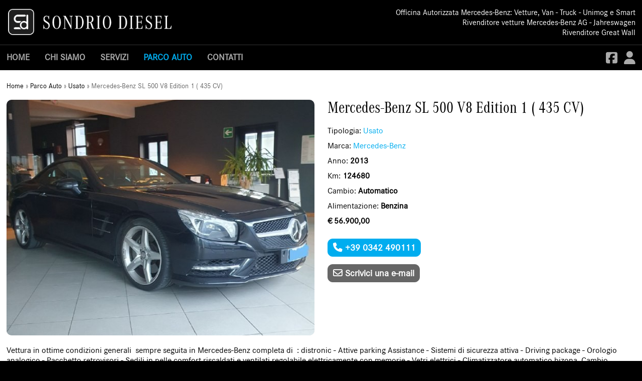

--- FILE ---
content_type: text/html; charset=utf-8
request_url: https://www.sondriodiesel.it/shop/usato-4/mercedes-benz-sl-500-v8-edition-1-435-cv-519.htm
body_size: 6762
content:
<!DOCTYPE html>
<html lang="it" xml:lang="it" xmlns="http://www.w3.org/1999/xhtml" xmlns:fb="http://ogp.me/ns/fb#" xmlns:og="http://ogp.me/ns#">
<head>
	<title>Mercedes-Benz SL 500 V8 Edition 1 ( 435 CV) - Usato - Parco Auto - Sondrio Diesel s.r.l.</title>
	<meta property="og:title" content="Mercedes-Benz SL 500 V8 Edition 1 ( 435 CV) - Usato" />
	
	<meta property="og:url" content="https://www.sondriodiesel.it/shop/usato-4/mercedes-benz-sl-500-v8-edition-1-435-cv-519.htm" />
	<meta property="og:type" content="article" />
	<meta property="og:site_name" content="Sondrio Diesel s.r.l." />
	<meta property="og:image" content="https://www.sondriodiesel.it/data/shp/images/medium/SL_500.jpg" />
	<meta property="fb:admins" content="1384729847" />
	<meta name="Author" content="Sondrio Diesel s.r.l." />
	<meta name="Copyright" content="Copyright DGworld 2005-2026" />
	<meta name="Generator" content="DGworld CMS" />
	<meta name="Robots" content="index,follow" />
	<meta name="Revisit-after" content="7 days" />
	<meta name="Classification" content="*" />
	<meta name="Resource-type" content="document" />
	<meta http-equiv="Content-Language" content="it" />
	<meta http-equiv="Content-Type" content="text/html; charset=utf-8" />
	<meta http-equiv="Content-Style-Type" content="text/css" />
	<link rel="canonical" href="https://www.sondriodiesel.it/shop/usato-4/mercedes-benz-sl-500-v8-edition-1-435-cv-519.htm"/>
	<meta name="viewport" content="width=device-width, initial-scale=1" />
	<link rel="shortcut icon" type="image/x-icon" href="/skin/sondriodiesel/custom/favicon.ico" />
	<link rel="alternate" type="application/rss+xml" title="RSS 2.0: Sondrio Diesel s.r.l." href="/feed/" />
	<link rel="alternate" type="application/atom+xml" title="ATOM 1.0: Sondrio Diesel s.r.l." href="/feed/?action=atom" />
	<link rel="stylesheet" type="text/css" href="/lib/jquery/jquery-ui.min.css?v=1.06.9" media="all" />
	<link rel="stylesheet" type="text/css" href="/lib/jquery/plugins/timepicker/jquery-ui.timepicker.min.css?v=1.06.9" media="all" />
	<link rel="stylesheet" type="text/css" href="/lib/jquery/plugins/spectrum/spectrum.min.css?v=1.06.9" media="all" />
	<link rel="stylesheet" type="text/css" href="/lib/fontawesome/css/all.min.css?v=1.06.9" media="all" />
	<link rel="stylesheet" type="text/css" href="/skin/common/dgworld.css?v=1.06.9" media="all" />
	<link rel="stylesheet" type="text/css" href="/skin/common/iframemanager.css?v=1.06.9" media="all" />
	<link rel="stylesheet" type="text/css" href="/skin/common/cookieconsent.css?v=1.06.9" media="all" />
	<link rel="stylesheet" type="text/css" href="/addons/fancybox/jquery.fancybox.min.css?v=1.06.9" media="all" />
	<link rel="stylesheet" type="text/css" href="/skin/sondriodiesel/skin.css?v=1.06.9" media="all" />
	<link rel="stylesheet" type="text/css" href="/skin/sondriodiesel/print.css?v=1.06.9" media="print" />
	<script type="text/javascript" src="/lib/jquery/jquery.min.js?v=1.06.9"></script>
	<script type="text/javascript" src="/lib/jquery/jquery-ui.min.js?v=1.06.9"></script>
	<script type="text/javascript" src="/lib/jquery/plugins/touch-punch/jquery.ui.touch-punch.min.js?v=1.06.9"></script>
	<script type="text/javascript" src="/lib/jquery/plugins/datepicker/i18n/datepicker-it.js?v=1.06.9"></script>
	<script type="text/javascript" src="/lib/jquery/plugins/timepicker/jquery-ui.timepicker.min.js?v=1.06.9"></script>
	<script type="text/javascript" src="/lib/jquery/plugins/timepicker/i18n/jquery-ui-timepicker-it.js?v=1.06.9"></script>
	<script type="text/javascript" src="/lib/jquery/plugins/spectrum/spectrum.min.js?v=1.06.9"></script>
	<script type="text/javascript" src="/lib/jquery/plugins/carousel/jquery.carousel.min.js?v=1.06.9"></script>
	<script type="text/javascript" src="/addons/fancybox/jquery.fancybox.min.js?v=1.06.9"></script>
	<script type="text/javascript" src="/addons/fancybox/jquery.fancybox-activate.js?v=1.06.9"></script>
	<script type="text/javascript" src="/skin/common/general.js?v=1.06.9"></script>
	<script type="text/plain" data-category="analytics" async src="https://www.googletagmanager.com/gtag/js?id=G-YG578LPW40"></script>
	<script type="text/plain" data-category="analytics">
		window.dataLayer = window.dataLayer || [];
		function gtag(){dataLayer.push(arguments);}
		gtag('js', new Date());
		gtag('config', 'G-YG578LPW40', { 'anonymize_ip': true });
	</script>
</head>
<body>
	<script defer type="text/javascript" src="/skin/common/iframemanager.js?v=1.06.9"></script>
	<script defer type="text/javascript" src="/skin/common/cookieconsent.js?v=1.06.9"></script>
	<script type="text/plain" data-category="analytics">
	window.fbAsyncInit = function() {
		FB.init({
			
			
			xfbml            : true,
			version          : 'v17.0'
		});
	};
	</script>
	<script async defer crossorigin="anonymous" src="https://connect.facebook.net/it_IT/sdk.js" type="text/plain" data-category="analytics"></script>
<div id="container" class="logged_out"><div id="mod_shop" class="module"><div id="tab_prodotti" class="module_table"><div id="act_zoom" class="action">
<div id="header_container" class="compensate-for-scrollbar">
<div id="header_content">
<div id="header">
	<a href="/" class="logo header_logo"><img src="/skin/sondriodiesel/custom/logo.png" alt="Sondrio Diesel s.r.l." /></a>
</div>
<div class="content_list">
<div class="header_text section_position_relative"><div id="testo-header" class="negative_from_section"></div><div class="section"><div class="section_header">
</div><div class="section_content">
<div class="header_text_div text_only">
	<div class="text_content">
	<div class="content">
		<div class="entry"><p>Officina Autorizzata Mercedes-Benz: Vetture, Van - Truck - Unimog e Smart<br />
Rivenditore vetture Mercedes-Benz AG - Jahreswagen <br />
Rivenditore Great Wall</p>
		</div>
	</div>
	</div>
</div>
</div></div></div>
</div>
</div></div>
<div id="menubar_container" class="compensate-for-scrollbar"><div id="menubar_content">
<div id="menubar" class="mobile_hidden"><ul><li><a href="/" title="Home">Home</a></li><li><a href="/pages/chi-siamo-1.htm" title="Chi siamo">Chi siamo</a></li><li><a href="/pages/servizi-2.htm" title="Servizi">Servizi</a></li><li id="selected"  class="selected"><a href="/shop/" title="Parco Auto">Parco Auto</a></li><li><a href="/contact/" title="Contatti">Contatti</a></li></ul></div>
<div id="buttons">
<div id="social">
<ul>
<span class="span_social_facebook"><a href="https://www.facebook.com/SondrioDieselMercedesBenz" title="Facebook" class="share-facebook imageLink social_facebook"></a></span>
</ul>
</div>
	<div id="button_login">
		<p><span></span></p>
	</div>
	<script type="text/javascript">$(function() { $(".tendina_login").hide(0); $("#button_login").click(function() { $(".tendina_login").slideToggle(0); }); });</script>
	<div class="tendina_login">
		<div id="user_login">
			<div class="user_miniform">
			
			
			<form method="post" action="/user/?action=lgn" class="usr-smallform" onsubmit="prevent_multiple_submission(this);">

				<input name="action" type="hidden" value="lgn_do" />
				<input name="referer" type="hidden" value="/shop/usato-4/mercedes-benz-sl-500-v8-edition-1-435-cv-519.htm" />
				<input name="usr_ut_autologin" type="hidden" value="1" />
				<div class="fm-req"><label for="cu_cli_email">e-mail:</label><input type="text" name="cu_cli_email" class="form-control text" id="cu_cli_email" value="" size="30" maxlength="255" required="required" placeholder="inserisci e-mail" /></div>
				<div class="fm-req"><label for="usr_ut_password">password:</label><input type="password" name="usr_ut_password" class="form-control text" id="usr_ut_password" value="" size="30" maxlength="255" required="required" placeholder="inserisci password" /></div>
				<div class="fm-submit"><input type="submit" name="submit" class="submit btn btn-default" value="login" /></div>
			</form>

			<p class="user_forget"><a href="/user/?action=forgot" title="hai dimenticato i dati?">hai dimenticato i dati?</a></p>
			
			</div>

		</div>
	</div>
	<div id="button_menu">
		<p><span></span></p>
	</div>
		<script type="text/javascript">$(function() { $("#button_menu").click(function() { $("#menubar").toggleClass('mobile_hidden'); }); });</script>
</div>
</div></div>
<div id="carousel_container">
<script type="text/javascript">Carousel.configuration.crossFade=true;Carousel.initialize();</script>
</div>
	<script type="text/javascript">
$(function() {
$('[data-toggle="tooltip"]').tooltip();
});
</script>
<div id="main">
<!-- google_ad_section_start -->
<a name="content"></a>
<div id="content">
<div id="pathbar">
<div class="breadcrumb" aria-label="Breadcrumb">
	<ol itemscope="" itemtype="https://schema.org/BreadcrumbList">
		<li itemprop="itemListElement" itemscope="" itemtype="https://schema.org/ListItem"><a itemprop="item" href="/" title="Homepage del sito"><span itemprop="name">Home</span></a><meta itemprop="position" content="1"></li>
		 &raquo; 
		<li itemprop="itemListElement" itemscope="" itemtype="https://schema.org/ListItem"><a itemprop="item" href="/shop/" title=""><span itemprop="name">Parco Auto</span></a><meta itemprop="position" content="2"></li>
		 &raquo; 
		<li itemprop="itemListElement" itemscope="" itemtype="https://schema.org/ListItem"><a itemprop="item" href="/shop/usato-4/" title=""><span itemprop="name">Usato</span></a><meta itemprop="position" content="3"></li>
		 &raquo; 
		<li><span class="current">Mercedes-Benz SL 500 V8 Edition 1 ( 435 CV)</span></li>
	</ol>
</div>
</div>
<div class="page">
<div class="shop_details lang_it type_info"><div class="textimage">
	<div class="shop_image"><a href="/data/shp/images/SL_500.jpg" class="imageLink fancybox-buttons" data-fancybox="img" data-caption="Mercedes-Benz SL 500 V8 Edition 1 ( 435 CV)" title="Mercedes-Benz SL 500 V8 Edition 1 ( 435 CV)" itemprop="url contentUrl"><img class="left" src="/data/shp/images/medium/SL_500.jpg" alt="Mercedes-Benz SL 500 V8 Edition 1 ( 435 CV)" title="Mercedes-Benz SL 500 V8 Edition 1 ( 435 CV)" /></a><span class="sticker"></span></div>
<h1>Mercedes-Benz SL 500 V8 Edition 1 ( 435 CV)</h1>
	<p class="shop_category"><span class="label">Tipologia: </span><span class="data"><a href="/shop/usato-4/">Usato</a></span></p>
	<p class="shop_brand"><span class="label">Marca: </span><span class="data"><a href="/shop/pro/mercedes-benz-1/">Mercedes-Benz</a></span></p>
	<p class="shop_personalizzato_01"><span class="label">Anno: </span><span class="data shop_personalizzato_01_2013">2013</span></p>
	<p class="shop_personalizzato_02"><span class="label">Km: </span><span class="data shop_personalizzato_02_124680">124680</span></p>
	<p class="shop_personalizzato_04"><span class="label">Cambio: </span><span class="data shop_personalizzato_04_automatico">Automatico</span></p>
	<p class="shop_personalizzato_05"><span class="label">Alimentazione: </span><span class="data shop_personalizzato_05_benzina">Benzina</span></p>
	<div class="shop_price">
<p id="shp_prd_prezzi_519" class="shop_price_p1">
<b>&euro; 56.900,00</b> 
</p>
<div id="shp_prd_acquista_519">
<p class="shop_p2_button"><a href="tel:+390342490111" title="Richiesta Informazioni: Mercedes-Benz SL 500 V8 Edition 1 ( 435 CV)" class="btn btn-primary phone"><i class="fa-solid fa-phone"></i> +39 0342 490111</a></p><p class="shop_p2_button"><a href="/contact/?id_utente=0&amp;subject=Richiesta+Informazioni%3A+Mercedes-Benz+SL+500+V8+Edition+1+%28+435+CV%29" title="Richiesta Informazioni: Mercedes-Benz SL 500 V8 Edition 1 ( 435 CV)" class="btn btn-primary info"><i class="fa-regular fa-envelope"></i> Scrivici una e-mail</a></p></div>
	</div>	<div class="shop_text"><p>Vettura in ottime condizioni generali&nbsp; sempre seguita in Mercedes-Benz completa di&nbsp; : distronic - Attive parking Assistance - Sistemi di sicurezza attiva - Driving package - Orologio analogico - Pacchetto retrovisori - Sedili in pelle comfort riscaldati e ventilati regolabile elettricamente con memorie - Vetri elettrici - Climatizzatore automatico bizona&nbsp; Cambio automatico 7G con paddles al volante e multifunzione - Cintura comfort - Comand Aps - Intelligent headlight system - Inserti in frassino nero - Cerchi AMG da 19&#039; - Handsfree access - Pacchetto luci - Antifurto - Keyless go&nbsp; Serbatoio maggiorato - Euro 5 - Pacchetto sportivo AMG - Eco start&amp;stop </p>
<p>Unico proprietario</p>
</div>
</div>
<div class="shop_photos">
				<h2>Immagini</h2><p class="shop_thumbs_p">
	<a href="/data/shp/photos/SL5001.jpg" class="imageLink fancybox-buttons" data-fancybox="img" data-caption="SL500" title="SL500" itemprop="url contentUrl"><img class="left shop_thumbs" src="/data/shp/photos/mini/SL5001.jpg" alt="SL500" title="SL500" /></a>
	<a href="/data/shp/photos/SL5002.jpg" class="imageLink fancybox-buttons" data-fancybox="img" data-caption="SL500" title="SL500" itemprop="url contentUrl"><img class="left shop_thumbs" src="/data/shp/photos/mini/SL5002.jpg" alt="SL500" title="SL500" /></a>
	<a href="/data/shp/photos/SL5003.jpg" class="imageLink fancybox-buttons" data-fancybox="img" data-caption="SL500" title="SL500" itemprop="url contentUrl"><img class="left shop_thumbs" src="/data/shp/photos/mini/SL5003.jpg" alt="SL500" title="SL500" /></a>
	<a href="/data/shp/photos/SL5004.jpg" class="imageLink fancybox-buttons" data-fancybox="img" data-caption="SL500" title="SL500" itemprop="url contentUrl"><img class="left shop_thumbs" src="/data/shp/photos/mini/SL5004.jpg" alt="SL500" title="SL500" /></a>
	<a href="/data/shp/photos/SL5005.jpg" class="imageLink fancybox-buttons" data-fancybox="img" data-caption="SL500" title="SL500" itemprop="url contentUrl"><img class="left shop_thumbs" src="/data/shp/photos/mini/SL5005.jpg" alt="SL500" title="SL500" /></a>
	<a href="/data/shp/photos/SL5006.jpg" class="imageLink fancybox-buttons" data-fancybox="img" data-caption="SL500" title="SL500" itemprop="url contentUrl"><img class="left shop_thumbs" src="/data/shp/photos/mini/SL5006.jpg" alt="SL500" title="SL500" /></a>
	<a href="/data/shp/photos/SL5007.jpg" class="imageLink fancybox-buttons" data-fancybox="img" data-caption="SL500" title="SL500" itemprop="url contentUrl"><img class="left shop_thumbs" src="/data/shp/photos/mini/SL5007.jpg" alt="SL500" title="SL500" /></a>
	<a href="/data/shp/photos/SL_5000.jpg" class="imageLink fancybox-buttons" data-fancybox="img" data-caption="SL 500" title="SL 500" itemprop="url contentUrl"><img class="left shop_thumbs" src="/data/shp/photos/mini/SL_5000.jpg" alt="SL 500" title="SL 500" /></a>
</p></div>
<div class="sb_share"><a class="anchor" id="sb_share"></a><h2>Condividi</h2><div class="sb_share_body a sbs-40px sbs-circle sbs-opacity"><span class="sbs-facebook"><a href="https://www.facebook.com/share.php?u=https%3A%2F%2Fwww.sondriodiesel.it%2Fshop%2Fusato-4%2Fmercedes-benz-sl-500-v8-edition-1-435-cv-519.htm&amp;t=Mercedes-Benz SL 500 V8 Edition 1 ( 435 CV)" target="_blank" title="Facebook"><i class="fa fa-brands fa-facebook-f"></i></a></span><span class="sbs-x"><a href="https://x.com/intent/post?text=Mercedes-Benz SL 500 V8 Edition 1 ( 435 CV)&amp;url=https%3A%2F%2Fwww.sondriodiesel.it%2Fshop%2Fusato-4%2Fmercedes-benz-sl-500-v8-edition-1-435-cv-519.htm" target="_blank" title="X"><i class="fa fa-brands fa-x-twitter"></i></a></span><span class="sbs-whatsapp"><a href="whatsapp://send?text=https%3A%2F%2Fwww.sondriodiesel.it%2Fshop%2Fusato-4%2Fmercedes-benz-sl-500-v8-edition-1-435-cv-519.htm" target="_blank" title="WhatsApp"><i class="fa fa-brands fa-whatsapp"></i></a></span><span class="sbs-fbmessenger"><a href="fb-messenger://share?link=https%3A%2F%2Fwww.sondriodiesel.it%2Fshop%2Fusato-4%2Fmercedes-benz-sl-500-v8-edition-1-435-cv-519.htm" target="_blank" title="Facebook messenger"><i class="fa fa-comment"></i></a></span><span class="sbs-telegram"><a href="https://telegram.me/share/url?url=https%3A%2F%2Fwww.sondriodiesel.it%2Fshop%2Fusato-4%2Fmercedes-benz-sl-500-v8-edition-1-435-cv-519.htm&amp;text=Mercedes-Benz SL 500 V8 Edition 1 ( 435 CV)" target="_blank" title="Telegram"><i class="fa fa-brands fa-telegram"></i></a></span></div>
</div>
</div>
<div class="shop_details2"><div class="textimage"><h3>Potrebbero interessarti anche:</h3>
<ul class="shop_collegati_list">
	<li class="shop_collegati_list_in">
	<div class="shop_collegati_left">		<p class="shop_collegati_thumb"><a href="/shop/usato-4/alfa-romeo-stelvio-2-2-td-210-cv-competizione-597.htm" class="" title="Alfa Romeo Stelvio  2.2 Td (210 CV) Competizione"><img src="/data/shp/images/mini/Stelvio1.jpg" alt="Alfa Romeo Stelvio  2.2 Td (210 CV) Competizione" /></a></p>
		<p class="shop_collegati_titolo"><a href="/shop/usato-4/alfa-romeo-stelvio-2-2-td-210-cv-competizione-597.htm" class="" title="Alfa Romeo Stelvio  2.2 Td (210 CV) Competizione">Alfa Romeo Stelvio  2.2 Td (210 CV) Competizione</a></p>
			<div class="data">
				<p>
					<span class="shop_collegati_categoria shop_collegati_categoria_4"><a href="/shop/usato-4/" title="Parco Auto: Usato">Usato</a></span>
					
					
					
					
				</p>
			</div>
	<div class="shop_collegati_testo">	<p class="shop_collegati_personalizzato_01"><span class="label">Anno: </span><span class="data shop_collegati_personalizzato_01_2023">2023</span></p>
	<p class="shop_collegati_personalizzato_02"><span class="label">Km: </span><span class="data shop_collegati_personalizzato_02_108015">108015</span></p>
	<p class="shop_collegati_personalizzato_04"><span class="label">Cambio: </span><span class="data shop_collegati_personalizzato_04_automatico">Automatico</span></p>
	<p class="shop_collegati_personalizzato_05"><span class="label">Alimentazione: </span><span class="data shop_collegati_personalizzato_05_diesel">Diesel</span></p>
	</div>	</div>	<div class="shop_collegati_right shop_collegati_price"><p id="shp_prd_prezzi_597" class="shop_collegati_prezzo">
<b>&euro; 31.140,00</b> + IVA
</p>
</div>	</li>	<li class="shop_collegati_list_in">
	<div class="shop_collegati_left">		<p class="shop_collegati_thumb"><a href="/shop/usato-4/mercedes-benz-s350-v6-avantgarde-272-cv-596.htm" class="" title="Mercedes-Benz S350 V6 Avantgarde (272 CV)"><img src="/data/shp/images/mini/S3500.jpg" alt="Mercedes-Benz S350 V6 Avantgarde (272 CV)" /></a></p>
		<p class="shop_collegati_titolo"><a href="/shop/usato-4/mercedes-benz-s350-v6-avantgarde-272-cv-596.htm" class="" title="Mercedes-Benz S350 V6 Avantgarde (272 CV)">Mercedes-Benz S350 V6 Avantgarde (272 CV)</a></p>
			<div class="data">
				<p>
					<span class="shop_collegati_categoria shop_collegati_categoria_4"><a href="/shop/usato-4/" title="Parco Auto: Usato">Usato</a></span>
					
					
					
					
				</p>
			</div>
	<div class="shop_collegati_testo">	<p class="shop_collegati_personalizzato_01"><span class="label">Anno: </span><span class="data shop_collegati_personalizzato_01_2005">2005</span></p>
	<p class="shop_collegati_personalizzato_02"><span class="label">Km: </span><span class="data shop_collegati_personalizzato_02_221150">221150</span></p>
	<p class="shop_collegati_personalizzato_04"><span class="label">Cambio: </span><span class="data shop_collegati_personalizzato_04_automatico">Automatico</span></p>
	<p class="shop_collegati_personalizzato_05"><span class="label">Alimentazione: </span><span class="data shop_collegati_personalizzato_05_diesel">Diesel</span></p>
	</div>	</div>	<div class="shop_collegati_right shop_collegati_price"><p id="shp_prd_prezzi_596" class="shop_collegati_prezzo">
<b>&euro; 14.990,00</b> 
</p>
</div>	</li>	<li class="shop_collegati_list_in">
	<div class="shop_collegati_left">		<p class="shop_collegati_thumb"><a href="/shop/usato-4/mercedes-benz-glc-200-d-4-matic-business-163-cv-595.htm" class="" title="Mercedes-Benz GLC 200 d 4 Matic Business ( 163 CV )"><img src="/data/shp/images/mini/8c9da16c-936a-4fbe-942b-f0044689b2cc.jpg" alt="Mercedes-Benz GLC 200 d 4 Matic Business ( 163 CV )" /></a></p>
		<p class="shop_collegati_titolo"><a href="/shop/usato-4/mercedes-benz-glc-200-d-4-matic-business-163-cv-595.htm" class="" title="Mercedes-Benz GLC 200 d 4 Matic Business ( 163 CV )">Mercedes-Benz GLC 200 d 4 Matic Business ( 163 CV )</a></p>
			<div class="data">
				<p>
					<span class="shop_collegati_categoria shop_collegati_categoria_4"><a href="/shop/usato-4/" title="Parco Auto: Usato">Usato</a></span>
					
					
					
					
				</p>
			</div>
	<div class="shop_collegati_testo">	<p class="shop_collegati_personalizzato_01"><span class="label">Anno: </span><span class="data shop_collegati_personalizzato_01_2019">2019</span></p>
	<p class="shop_collegati_personalizzato_02"><span class="label">Km: </span><span class="data shop_collegati_personalizzato_02_168500">168500</span></p>
	<p class="shop_collegati_personalizzato_04"><span class="label">Cambio: </span><span class="data shop_collegati_personalizzato_04_automatico">Automatico</span></p>
	<p class="shop_collegati_personalizzato_05"><span class="label">Alimentazione: </span><span class="data shop_collegati_personalizzato_05_diesel">Diesel</span></p>
	</div>	</div>	<div class="shop_collegati_right shop_collegati_price"><p id="shp_prd_prezzi_595" class="shop_collegati_prezzo">
<b>&euro; 24.900,00</b> 
</p>
</div>	</li>	<li class="shop_collegati_list_in">
	<div class="shop_collegati_left">		<p class="shop_collegati_thumb"><a href="/shop/usato-4/mercedes-benz-214-cdi-df-39-35-143-cv-592.htm" class="" title="Mercedes-Benz 214 cdi DF 39/35  (143 CV)"><img src="/data/shp/images/mini/Sprinter_7.jpeg" alt="Mercedes-Benz 214 cdi DF 39/35  (143 CV)" /></a></p>
		<p class="shop_collegati_titolo"><a href="/shop/usato-4/mercedes-benz-214-cdi-df-39-35-143-cv-592.htm" class="" title="Mercedes-Benz 214 cdi DF 39/35  (143 CV)">Mercedes-Benz 214 cdi DF 39/35  (143 CV)</a></p>
			<div class="data">
				<p>
					<span class="shop_collegati_categoria shop_collegati_categoria_4"><a href="/shop/usato-4/" title="Parco Auto: Usato">Usato</a></span>
					
					
					
					
				</p>
			</div>
	<div class="shop_collegati_testo">	<p class="shop_collegati_personalizzato_01"><span class="label">Anno: </span><span class="data shop_collegati_personalizzato_01_2019">2019</span></p>
	<p class="shop_collegati_personalizzato_02"><span class="label">Km: </span><span class="data shop_collegati_personalizzato_02_15700">15700</span></p>
	<p class="shop_collegati_personalizzato_04"><span class="label">Cambio: </span><span class="data shop_collegati_personalizzato_04_automatico">Automatico</span></p>
	<p class="shop_collegati_personalizzato_05"><span class="label">Alimentazione: </span><span class="data shop_collegati_personalizzato_05_diesel">Diesel</span></p>
	</div>	</div>	<div class="shop_collegati_right shop_collegati_price"><p id="shp_prd_prezzi_592" class="shop_collegati_prezzo">
<b>&euro; 20.990,00</b> + IVA
</p>
</div>	</li></ul></div>
</div>
</div></div>
<!-- google_ad_section_end -->
</div>
<div id="footer_container"><div id="footer">
	<div class="div1">
<div class="triple section_position_relative"><div id="pie-di-pagina" class="negative_from_section"></div><div class="section"><div class="section_header">
</div><div class="section_content">
<div class="triple_div title_text">
	<div class="text_content">
	<h3>SONDRIO DIESEL S.R.L.</h3>
	<div class="content">
		<div class="entry"><p>Via Industriale, 431<br />
23010 Berbenno di Valtellina (SO)<br />
Italia<br />
P.IVA: 00168930147</p>
<p><a href="tel:+390342490111">&nbsp;<i class="fa-solid fa-phone"></i> <b>+39 0342 490111</b></a></p>
<p><b>Da Lunedi a Venerd&igrave;</b><br />
8:00 - 12:00, 14:00 - 18:00<br />
<b>Sabato:</b> 8:00 - 12:00, 14:15 - 17:15</p>
		</div>
	</div>
	</div>
</div>
<div class="triple_div contact_documents">
	<div class="text_content">
	<h3>CORPORATE</h3>
	<div class="content">
		<div class="entry"><p><a href="/pages/chi-siamo-1.htm">Chi siamo</a></p>
<p><a href="/pages/servizi-2.htm">Servizi</a></p>
<p><a href="/contact/">Contattaci</a></p>
		</div>
	<div class="contact_documents">
<p><a class="cookie-policy fancybox-iframe-modal" data-type="iframe" data-fancybox itemprop="url contentUrl" href="/contact/cookie-policy-1.htm">Cookie Policy</a></p><p><a href="#" data-cc="show-preferencesModal">Utilizzo Cookies</a></p><p><a class="privacy-policy fancybox-iframe-modal" data-type="iframe" data-fancybox itemprop="url contentUrl" href="/contact/privacy-policy-2.htm">Privacy Policy</a></p>	</div>
	</div>
	</div>
</div>
<div class="triple_div categories">
	<div class="text_content">
	<h3><a href="/shop/" alt="segue »: PARCO AUTO"><span>PARCO AUTO</span></a></h3>
	<div class="content">
	<div class="preview_categories shop_preview_categories">
<p class="shop_preview_categories_1"><a href="/shop/nuovo-1/">Nuovo</a></p>
<p class="shop_preview_categories_2"><a href="/shop/aziendale-2/">Aziendale</a></p>
<p class="shop_preview_categories_4"><a href="/shop/usato-4/">Usato</a></p>
<p class="shop_preview_categories_5"><a href="/shop/auto-d-epoca-5/">Auto d&#039;epoca</a></p>
	</div>
	</div>
	</div>
</div>
</div></div></div>
		<p>&copy;2017-2026 </p>
	</div>
	<div class="div2">
<p><img src="/skin/sondriodiesel/custom/logo_footer.png" alt="Sondrio Diesel s.r.l." /></p>
		<p class="credits">Made by <a href="https://www.dgworld.eu">DGworld</a></p>
	</div>
</div></div>
</div></div></div></div>
<script type="text/javascript">
window.addEventListener('load', function(){
	const im = iframemanager();
	im.run({
		currLang: 'it',
		onChange: ({ eventSource, changedServices }) => {
			if (eventSource.type === 'click') {
				CookieConsent.acceptCategory('analytics');
				CookieConsent.hide();
			}
		},
		services: {
			youtube: {
				embedUrl: 'https://www.youtube.com/embed/{data-id}',
				iframe: {
					allow: 'fullscreen; accelerometer; autoplay; clipboard-write; encrypted-media; gyroscope; picture-in-picture; web-share'
				},
				languages: {
					'it': {
						notice: 'Questo contenuto è ospitato su Youtube. Per visualizzarlo è necessario accettare i termini della nostra <a class="cc-link fancybox-iframe-modal" data-type="iframe" data-fancybox itemprop="url contentUrl" target="_blank" tabindex="-1" href="/contact/cookie-policy-1.htm">Cookie Policy</a>.',
						loadAllBtn: 'Accetta e Carica'
					}
				}
			},
			vimeo: {
				embedUrl: 'https://player.vimeo.com/video/{data-id}',
				iframe: {
					allow: 'fullscreen;'
				},
				languages: {
					'it': {
						notice: 'Questo contenuto è ospitato su Vimeo. Per visualizzarlo è necessario accettare i termini della nostra <a class="cc-link fancybox-iframe-modal" data-type="iframe" data-fancybox itemprop="url contentUrl" target="_blank" tabindex="-1" href="/contact/cookie-policy-1.htm">Cookie Policy</a>.',
						loadAllBtn: 'Accetta e Carica'
					}
				}
			}
		}
	});
	CookieConsent.run({
		autoclear_cookies: true,
		hide_from_bots: true,
		cookie: {
			name: 'cc_cookie'
		},
		guiOptions: {
			consentModal: {
				layout: 'box',
				position: 'bottom right',
				flipButtons: false,
				equalWeightButtons: true
			},
			preferencesModal: {
				layout: 'box',
				
				flipButtons: false,
				equalWeightButtons: true
			}
		},
		categories: {
			necessary: {
				enabled: true,
				readOnly: true
			},
			analytics: {
				autoClear: {
					cookies: [
						{
							name: /^(im_)/
						},
						{
							name: /^(_ga)/
						},
						{
							name: '_gid'
						},
						{
							name: /^(__utm)/
						},
						{
							name: 'AMP_TOKEN'
						},
						{
							name: /^(rc::)/
						},
						{
							name: 'PREF'
						},
						{
							name: 'VISITOR_INFO1_LIVE'
						},
						{
							name: 'YSC'
						},
						{
							name: 'player'
						},
						{
							name: 'vuid'
						},
						{
							name: '_fbp'
						},
						{
							name: 'personalization_id'
						}
					]
				}
			}
		},
		language: {
			default: 'it',
			translations: {
				it: {
					consentModal: {
						label: 'Cookie Consent',
						title: 'Utilizzo Cookies',
						description: 'I cookies ci aiutano a migliorare i servizi offerti. Questo sito web utilizza cookies tecnici e di terze parti. Questi ultimi possono anche essere di profilazione. Per saperne di più, leggi la nostra <a class="cc-link fancybox-iframe-modal" data-type="iframe" data-fancybox itemprop="url contentUrl" target="_blank" tabindex="-1" href="/contact/cookie-policy-1.htm">Cookie Policy</a>.',
						acceptAllBtn: 'Accetta Tutti',
						showPreferencesBtn: 'Personalizza'
					},
					preferencesModal: {
						title: 'Utilizzo Cookies',
						acceptAllBtn: 'Accetta Tutti',
						acceptNecessaryBtn: 'Rifiuta Tutti',
						savePreferencesBtn: 'Salva Impostazioni',
						closeIconLabel: 'Chiudi',
						sections: [
							{
								description: 'I cookies ci aiutano a migliorare i servizi offerti. Questo sito web utilizza cookies tecnici e di terze parti. Questi ultimi possono anche essere di profilazione. Per saperne di più, leggi la nostra <a class="cc-link fancybox-iframe-modal" data-type="iframe" data-fancybox itemprop="url contentUrl" target="_blank" tabindex="-1" href="/contact/cookie-policy-1.htm">Cookie Policy</a>.'
							},
							{
								title: 'Cookies Necessari',
								description: 'Questi cookies tecnici sono necessari per il funzionamento del sito web e non possono essere disattivati.',
								linkedCategory: 'necessary'
							},
							{
								title: 'Cookies di Terze Parti',
								description: 'I cookies di terze parti ci aiutano a migliorare i servizi offerti e possono anche essere di profilazione.',
								linkedCategory: 'analytics'
							},
							{
								title: 'Dati del tuo consenso',
								description: '<p>Data: <span id="consent-timestamp">-</span></p><p>Aggiornamento: <span id="last-consent-timestamp">-</span></p>'
							}
						]
					}
				}
			}
		},
		onConsent: function(){
			if (CookieConsent.acceptedCategory('analytics')) {
				im.acceptService('all');
			}
			else {
				im.rejectService('all');
			}
		},
		onChange: function({changedCategories, changedServices}) {
			if (changedCategories.includes('analytics')) {
				if (CookieConsent.acceptedCategory('analytics')) {
					im.acceptService('all');
				}
				else {
					im.rejectService('all');
				}
			}
		}
	});
});
const updateFields = (modal) => {
	const {consentId, consentTimestamp, lastConsentTimestamp} = CookieConsent.getCookie();
	const id = modal.querySelector('#consent-id');
	const timestamp = modal.querySelector('#consent-timestamp');
	const lastTimestamp = modal.querySelector('#last-consent-timestamp');
	id && (id.innerText = consentId);
	timestamp && (timestamp.innerText = new Date(consentTimestamp).toLocaleString());
	lastTimestamp && (lastTimestamp.innerText = new Date(lastConsentTimestamp).toLocaleString());
};
window.addEventListener('cc:onModalReady', ({detail}) => {
	if(detail.modalName === 'preferencesModal'){
		CookieConsent.validConsent() && updateFields(detail.modal);
		window.addEventListener('cc:onChange', () => updateFields(detail.modal));
		window.addEventListener('cc:onConsent', () => updateFields(detail.modal));
	}
});
</script>
</body>
</html>


--- FILE ---
content_type: text/css
request_url: https://www.sondriodiesel.it/skin/sondriodiesel/skin.css?v=1.06.9
body_size: 6354
content:
@import url("../common/menu.css") only screen and (max-width: 768px);

/* fonts */
@font-face {
	font-family: 'DaimlerCAC-Regular';
	src: url('fonts/DaimlerCAC-Regular.eot');
	src: url('fonts/DaimlerCAC-Regular.eot?#iefix') format("embedded-opentype"), url('fonts/DaimlerCAC-Regular.woff2') format("woff2"), url('fonts/DaimlerCAC-Regular.woff') format("woff"), url('fonts/DaimlerCAC-Regular.ttf') format("truetype");
}
@font-face {
	font-family: 'DaimlerCS-Light';
	src: url('fonts/DaimlerCS-Light.eot');
	src: url('fonts/DaimlerCS-Light.eot?#iefix') format("embedded-opentype"), url('fonts/DaimlerCS-Light.woff2') format("woff2"), url('fonts/DaimlerCS-Light.woff') format("woff"), url('fonts/DaimlerCS-Light.ttf') format("truetype");
}
@font-face {
	font-family: 'DaimlerCS-Regular';
	src: url('fonts/DaimlerCS-Regular.eot');
	src: url('fonts/DaimlerCS-Regular.eot?#iefix') format("embedded-opentype"), url('fonts/DaimlerCS-Regular.woff2') format("woff2"), url('fonts/DaimlerCS-Regular.woff') format("woff"), url('fonts/DaimlerCS-Regular.ttf') format("truetype");
}
@font-face {
	font-family: 'DaimlerCS-Demi';
	src: url('fonts/DaimlerCS-Demi.eot');
	src: url('fonts/DaimlerCS-Demi.eot?#iefix') format("embedded-opentype"), url('fonts/DaimlerCS-Demi.woff2') format("woff2"), url('fonts/DaimlerCS-Demi.woff') format("woff"), url('fonts/DaimlerCS-Demi.ttf') format("truetype");
}

/* generali */
body {
	font-family: "DaimlerCS-Regular", sans-serif, arial;
	font-size: 81.25%; /* 62.5%=10px | 68.75%=11px */
	background-color: #000000;
}
h1, .page .section h2, .page .section h3, .about_list h2, .carousel h3, .carousel h4, .imagebar h2, .imagebar h3/*, .shop_list_in h2, .home_shop h4, #mod_search #act_res .page .search_title, .shop_collegati_titolo*/, .shop_details2 h3, .contact_h2 {
	position: relative;
	max-width: 1300px;
	margin: 0px auto 0px auto;
	padding: 20px 1% 0px 1%;
	font-family: "DaimlerCAC-Regular", sans-serif, arial;
	font-size: 2.5em;
	font-weight: normal;
	color: #000000;
	/*text-align: left;*/
	text-transform: none;
	border: 0px;
	box-sizing: border-box;
}
h1 a, .page .section h2 a, .page .section h3 a, .about_list h2 a, .contact_h2 a {
	color: #00adef;
}
h1:hover a, h1 a:hover, .page .section h2:hover a, .page .section h2 a:hover, .page .section h3:hover a, .page .section h3 a:hover, .about_list h2:hover a, .about_list h2 a:hover, .contact_h2:hover a, .contact_h2 a:hover {
	color: #00adef;
}
h2, h4 {
	margin: 10px 0px 10px 0px;
	padding: 0px 0px 0px 0px;
	font-size: 1.2em;
	font-weight: normal;
	color: #000000;
	text-align: left;
	text-transform: uppercase;
	border: 0px;
}
h2 a, h4 a {
	color: #000000;
}
h2 a:hover, h4 a:hover {
	color: #00adef;
}
h3 {
	margin: 10px 0px 10px 0px;
	padding: 0px 0px 0px 0px;
	font-size: 1.2em;
	font-weight: normal;
	color: #000000;
	text-align: left;
	text-transform: uppercase;
	border: 0px;
}
h3 a {
	color: #000000;
}
h3 a:hover {
	color: #00adef;
}
/* color */
a {
	color: #00adef;
	text-decoration: none;
}
a:hover {
	color: #000000;
	text-decoration: none;
}
p {
	color: #000000;
}
.mainTable p {
	color: #000000;
}
.mainTable tbody p {
	color: #333333;
}
.smallform {
	background-color: #fafafa;
}
form p {
	color: #666666;
}
legend {
	color: #000000;
	background-color: #fafafa;
}
select, textarea, input, .fm-right, #fm-other {
	color: #000000;
}
label, .fm-left {
	color: #666666;
}

/* mainTable */
.mainTable th, .mainTable th a {
	color: #000000;
}
.mainTable th a:hover {
	color: #00adef;
}
.mainTable tr:hover {
	background-color: #b2d2e5;
}

/* messaggi */
div.info, div.warning, div.danger {
	color: #666666;
}
div.info {
	background-image: url("images/info.gif");
}
div.warning {
	background-image: url("images/warning.gif");
}
div.danger {
	background-image: url("images/alert.gif");
}

/* container */
#container, .module, .module_table {
	min-height: 100%;
	overflow: auto;
}
/* .action */
.action {
	position: relative;
	min-height: 100%;
	margin: 0px auto;
	padding: 0px 0px 0px 0px;
	border: 0px;
	overflow: auto;
}

/* header_container */
#header_container {
	z-index: 4;
	position: fixed;
	top: 0px;
	left: 0px;
	right: 0px;
	height: 90px;
	padding: 0px;
	border: 0px;
	border-bottom: 1px solid #333333;
	background-color: #000000;
	box-sizing: border-box;
}
/* header_content */
#header_content {
	position: relative;
	display: flex;
	justify-content: space-between;
	align-items: center;
	max-width: 1300px;
	height: 100%;
	margin: 0px auto;
	padding: 0px 1% 0px 1%;
	border: 0px;
	box-sizing: border-box;
}
/* header */
#header {
	position: relative;
	height: 100%;
	margin: 0px 0px 0px 0px;
	padding: 0px 0px 0px 0px;
}
#header img {
	position: absolute;
	top: 0px;
	bottom: 0px;
	left: 0px;
	margin: auto 0px;
	max-height: 100%;
}
/* header_text */
.header_text {
	position: relative;
	height: 100%;
	margin: 0px 0px 0px 0px;
	padding: 0px 0px 0px 0px;
	border: 0px;
	overflow: hidden;
}
.header_text_div .content {
	margin: 0px;
	padding: 0px 0px 0px 0px;
	border: 0px;
}
.header_text .entry p {
   padding: 0px 0px 0px 0px;
   text-align: right;
   font-size: 1.2em;
   line-height: 1.3em;
   color: #ffffff;
}

/* menubar_container, menubar_content */
#menubar_container {
	z-index: 3;
	position: fixed;
	top: 90px;
	left: 0px;
	right: 0px;
	height: 50px;
	padding: 0px;
	border: 0px;
	background-color: #000000;
	box-sizing: border-box;
}
#menubar_content {
	position: relative;
	display: flex;
	justify-content: space-between;
	align-items: center;
	max-width: 1300px;
	height: 100%;
	margin: 0px auto;
	padding: 0px 1% 0px 1%;
	border: 0px;
	border-bottom: 0px solid #00adef;
	box-sizing: border-box;
}
/* menubar */
#menubar {
   float: left;
	height: 22px;
   margin: 14px 0px 14px 0px;
   padding: 0px 0px 0px 0px;
}
#menubar ul {
	list-style-type: none;
	height: 22px;
	margin: 0px 0px 0px 0px;
	padding: 0px 0px 0px 0px;
	text-align: right;
}
#menubar li {
   display: inline;
}
#menubar li a {
	margin: 0px 0px 0px 0px;
	padding: 0px 30px 0px 0px;
	color: #aaaaaa;
	font-size: 1.4em;
   font-weight: bold;
   text-transform: uppercase;
   line-height: 22px;
	border: 0px;
}
#menubar li a:hover, #menubar li#selected a {
	color: #00adef;
	text-decoration: none;
}
/* buttons */
#buttons {
}
/* social, button_login, button_menu */
#social, #button_login, #button_menu {
	display: inline-block;
	vertical-align: middle;
}
#button_ricerca {
	display: none !important;
}
#social span, #button_login p, #button_menu p {
	display: inline-block;
	margin: 0px 0px 0px 10px;
	padding: 0px;
	cursor: pointer;
}
#social .span_social_facebook {
	margin-left: 0px;
}
#social a, #button_login span, #button_menu span {
	padding: 0px;
	font-family: FontAwesome;
	font-size: 2em;
	vertical-align: middle;
	color: #aaaaaa;
	display: block;
}
#social .social_facebook::before {
	content: "\f082";
}
#social .social_instagram::before {
	content: "\f16d";
}
#button_login span::before {
	content: "\f007";
}
#button_menu span::before {
	content: "\f0c9";
}
/* tendina_login */
.tendina_login {
	top: 50px;
	max-height: calc(100vh - 50px);
}

/* carousel */
#carousel_container {
	clear: both;
	position: relative;
	width: 100%;
	margin: 140px auto 0px auto;
	padding: 0px;
	border: 0px;
}
.carousel .carousel_div, .carousel .content, .carousel .content_image {
	height: 100%;
}
.carousel {
	clear: both;
	position: relative;
	width: 100%;
	height: 0px;
	margin: 0px 0px 0px 0px;
	padding: 0px 0px 40% 0px;
	text-align: center;
	border: 0px;
	overflow: hidden;
}
.carousel .carousel_div {
	display: none;
}
.carousel img {
	position: absolute;
	top: 0px;
	right: 0px;
	bottom: 0px;
	left: 0px;
	width: 100%;
	height: 100%;
	margin: auto;
	object-fit: cover;
	object-position: 50% 50%;
}
.carousel .content_image::after {
	content: "";
	position: absolute;
	top: 0;
	right: 0;
	bottom: 0;
	left: 0;
	width: 100%;
	height: 100%;
	background-color: #000000;
	opacity: 0.3;
}
.carousel .post_details {
	display: none;
}
.carousel .text_content {
	position: absolute;
	top: 50%;
	left: 0px;
	right: 0px;
	max-width: 1300px;
	margin: 0px auto;
	padding: 0px 1% 0px 1%;
	box-sizing: border-box;
	transform: translateY(-50%);
}
.carousel h3 {
	max-width: 70%;
	margin: 0px 0px 5px 0px;
	padding: 0px;
	color: #ffffff;
	font-size: 2.5em;
	font-weight: bold;
	text-align: left;
	text-transform: none;
	text-shadow: 2px 2px 4px #000000;
}
.carousel h3 a {
	color: #ffffff;
	display: block;
}
.carousel .entry p {
	max-width: 70%;
	margin: 0px;
	padding: 0px;
	color: #ffffff;
	color: rgba(255, 255, 255, 0.9);
	font-size: 1.5em;
	font-weight: normal;
	line-height: 1.5em;
	text-align: left;
	text-shadow: 2px 2px 4px #000000;
}
.carousel .entry p a {
	display: inline-block;
	margin: 20px 20px 0px 0px;
	padding: 8px 15px 8px 15px;
	color: #ffffff;
	font-size: 1em;
	font-weight: normal;
	text-shadow: none !important;
	border: 0px;
	border-radius: 10px;
	background-color: #00adef;
	transition: 0.3s ease-in-out;
}
.carousel .entry p a:hover {
	color: #ffffff;
	background-color: #222222;
}
.carousel .controls {
	z-index: 2;
	position: absolute;
	bottom: 20px;
	left: 0px;
	right: 0px;
	max-width: 1300px;
	margin: 0px auto;
	padding: 0px 1% 0px 1%;
	text-align: center;
	box-sizing: border-box;
	display: block;
}
.carousel .controls a {
	width: 12px;
	height: 12px;
	margin: 0px 0px 0px 7px;
	padding: 0px;
	border: 0px;
	border-radius: 6px;
	border: 0px;
	box-shadow: 2px 2px 4px #000000;
	background-color: #ffffff;
	display: inline-block !important;
	vertical-align: bottom;
	cursor: pointer;
}
.carousel .controls a:hover, .carousel .controls a.selected {
	background-color: #00adef;
}

/* stats */
#stats {
	clear: both;
	margin: 0px 0px 0px 0px;
	padding: 0px 0px 0px 0px;
	background-color: #fafafa;
	box-sizing: border-box;
}
#stats p {
	padding: 0px 0px 0px 0px;
	text-align: center;
	color: #000000;
	font-size: 1em;
}

/* footer */
#footer_container {
   clear: both;
	margin: 0px 0px 0px 0px;
	padding: 0px 0px 0px 0px;
	border: 0px;
	background-color: #000000;
}
#footer {
   max-width: 1300px;
	margin: 0px auto;
	padding: 0px 1% 20px 1%;
	border: 0px;
	overflow: hidden;
	box-sizing: border-box;
	display: flex;
	flex-wrap: wrap;
}
#footer .div1, #footer .div2 {
   padding: 20px 0px 0px 0px;
}
#footer .div1 {
   flex-grow: 1;
}
#footer .div2 {
   min-width: 120px;
   align-content: right;
}
#footer .div1 p, #footer .div2 p {
	margin: 0px;
	padding: 0px;
	font-size: 1.3em;
	line-height: 1.3em;
   color: #ffffff;
}
#footer .div1 p b, #footer .div2 p b {
	font-family: "DaimlerCS-Demi";
	font-weight: bold;
}
#footer .div1 p {
	margin: 0px 0px 0px 0px;
	text-align: left;
}
#footer .div2 p {
	text-align: center;
}
#footer .div2 img {
	width: 80px;
}
#footer .div2 .credits {
	padding-top: 20px;
	font-size: 1.25em;
	color: #ffffff;
}
#footer .div1 a {
	color: #ffffff;
	text-decoration: underline;
}
#footer .div1 a:hover {
	color: #00adef;
}
#footer .div2 a {
	color: #ffffff;
	text-decoration: none;
}
#footer .div2 a:hover {
	color: #00adef;
}
#footer .div2 .credits a {
	color: #ffffff;
	text-decoration: underline;
}
#footer .div2 .credits a:hover {
	color: #00adef;
}
/* footer - content */
#footer .section_content > div {
	margin: 0px 0px 10px 0px;
}
#footer .section_content h3 {
	margin: 10px 0px 0px 0px;
	font-family: "DaimlerCS-Demi";
	font-size: 1.4em;
	font-weight: bold;
	color: #ffffff;
	text-transform: none;
}
#footer .section_content h3 a {
	color: #ffffff;
	text-transform: none;
	text-decoration: none;
}
#footer .section_content h3 a:hover {
	color: #ffffff;
	text-decoration: none;
}
#footer .section_content p {
	margin: 10px 0px 0px 0px;
	font-size: 1.2em;
	font-weight: normal;
	color: #ffffff;
	line-height: 1.3em;
	text-transform: none;
}
#footer .section_content p b {
	font-family: "DaimlerCS-Demi";
	font-weight: bold;
}
#footer .section_content p a {
	color: #ffffff;
	text-transform: none;
	text-decoration: none;
}
#footer .section_content p a:hover {
	color: #00adef;
	text-decoration: none;
}

/* main, content, page */
#main, #content {
	clear: both;
	margin: 0px 0px 0px 0px;
	padding: 0px 0px 0px 0px;
	border: 0px;
	background-color: #fafafa;
	overflow: hidden;
}
.page {
	position: relative;
	clear: both;
	max-width: 1300px;
	margin: 0px auto;
	padding: 0% 1% 2% 1%;
	text-align: left;
	font-size: 1em;
	/*overflow: hidden;
	overflow-x: auto;*/
	box-sizing: border-box;
}

/* pathbar */
#pathbar {
	clear: both;
	max-width: 1300px;
	margin: 0px auto;
	padding: 25px 1% 0px 1%;
	text-align: left;
	font-size: 1.1em;
	color: #666666;
	/*background-color: #f5f6f6;*/
	box-sizing: border-box;
}
#pathbar li {
	color: #000000;
}
#pathbar li a {
	color: #000000;
}
#pathbar li .current {
	color: #666666;
}

/* filtri, ordinamento */
#act_view .filters {
	margin: 0px;
	padding: 10px 0px 10px 0px;
	border: 0px;
}
#act_view .filter {
	min-height: 50px;
	margin-top: 10px;
}
#act_view .filter label {
	height: 1.3em;
	font-size: 1.2em;
}
.filter .filter_group p {
	height: 1.4em;
	font-size: 1em;
}
#act_view .filter select, #act_view .filter .text, .sorting select {
	padding: 5px;
	font-size: 1.1em;
	background-color: #ffffff;
}
#act_view .filter .filter_group select {
	background-color: #efefef;
}
.sorting .sorting_count p, .sorting label {
	font-size: 1.2em;
}

/* pager */
#act_view .pager_bottom {
	padding: 35px 0px 0px 0px;
}
#act_view .pager_bottom p {
	font-size: 1.15em;
}

/* link button */
.page .section_header > p a, .page .section_content .entry > p a, .imagebar .section_content .entry > p a, .about_list .about_p1 p a, .pages_details .pages_text p a {
	display: inline-block;
	margin: 5px 20px 0px 0px;
	padding: 8px 15px 8px 15px;
	color: #ffffff;
	font-size: 1.1em;
	font-weight: normal;
	text-shadow: none !important;
	border: 0px;
	border-radius: 10px;
	background-color: #00adef;
	transition: 0.3s ease-in-out;
}
.page .section_header > p a:hover, .page .section_content .entry > p a:hover, .imagebar .section_content .entry > p a:hover, .about_list .about_p1 p a:hover, .pages_details .pages_text p a:hover {
	color: #ffffff;
	background-color: #222222;
}
/*.page .image_right .entry > p a, .about_list .image_right .about_p1 p a {
	background-color: #222222;
}
.page .image_right .entry > p a:hover, .about_list .image_right .about_p1 p a:hover {
	background-color: #00adef;
}*/

/* home / pages */
#act_main #content, #act_main .page {
	clear: none;
	max-width: none;
	margin: 0px;
	padding: 0px;
}
/* sezioni */
#act_main .page .section, .pages_content .section {
	max-width: 1300px;
	margin: 0px auto;
	padding: 0% 1% 0% 1%;
	overflow: visible;
}
.page .section h2 {
	margin: 0px;
	padding: 0px;
	text-align: center;
}
.page .section p {
	font-size: 1.4em;
	color: #45474f;/*#000000*/
	line-height: 1.5em;
}
/* blocchi */
.page .section_content h3, .about_list h2 {
	margin: 0px;
	padding: 0px;
}
.page .section_content .single_div h3, .page .section_content .title_text h3, .page .section_content .only_text h3 {
	margin: 0px;
}
.page .image_full_left h3, .page .icon_full_left h3, .about_list .image_full_left h2 , .page .image_full_right h3, .page .icon_full_right h3, .about_list .image_full_right h2 {
	padding-top: 15px;
	font-family: "DaimlerCS-Demi";
	font-size: 2em;
}
.page .image_full_center h3, .page .icon_full_center h3, .about_list .image_full_center h2 {
	padding-top: 15px;
	font-family: "DaimlerCS-Demi";
	font-size: 2em;
	text-align: center;
}
.page .section_content .entry > p, .about_list .about_p1 p, .pages_details .pages_text p {
	font-size: 1.4em;
	color: #45474f;/*#000000*/
	line-height: 1.5em;
}
/* icone */
.page .section_content .sextuple_div .entry p .fa, .page .section_content .septuple_div .entry p .fa, .page .section_content .octuple_div .entry p .fa, .page .section_content .nontuple_div .entry p .fa {
  padding: 15px 0px 15px 0px;
  color: #f3f6f4;
  font-size: 2.8em;
  text-shadow: 0 0 2px #666666;
  text-shadow: -2px 0 #666666, 0 2px #666666, 2px 0 #666666, 0 -2px #666666;
}
/* liste */
.page .section_content .text_content ul {
	list-style-type: none;
}
/*.page .section_content .text_content ul:first-child {
	padding: 0px;
}*/
/*.page .section_content .text_content ul li::marker {
	color: red;
}*/
.page .section_content .text_content ul li {
	padding: 5px 0px 5px 0px;
}
.page .section_content .text_content ul li::before {
	padding: 0px 7px 0px 0px;
	font-family: FontAwesome;
	font-size: 1.3em;
	color: #00adef;
	content: "\f054";
}

/* pages */
#mod_pages #act_zoom .page {
	max-width: 100%;
	padding: 0px;
}
.pages_details {
	margin: 0px;
	padding: 0px;
	border: 0px;
}

/* shop */
#mod_search #act_res .page ul {
	list-style-type: none;
	margin-top: -5px;
}
#mod_search #act_res .page .bold {
	font-weight: normal;
}
.shop_details2 {
	float: left;
	width: 100%;
	margin: 10px 0px 0px 0px;
}
.shop_collegati_list {
	list-style-type: none;
}
.shop_collegati_list p {
	display: block;
}
.shop_collegati_details {
	display: none;
}
/* messaggi */
#mod_about #act_view .info, #mod_about #act_view .warning, #mod_about #act_view .danger,
#mod_shop #act_view .info, #mod_shop #act_view .warning, #mod_shop #act_view .danger,
#mod_blog #act_view .info, #mod_blog #act_view .warning, #mod_blog #act_view .danger,
#mod_search #act_res .info, #mod_search #act_res .warning, #mod_search #act_res .danger {
	margin: 0px;
}
/*#mod_shop #act_zoom .info, #act_zoom #act_view .warning, #act_zoom #act_view .danger,
#mod_blog #act_zoom .info, #mod_blog #act_view .warning, #mod_blog #act_view .danger {
	display: none;
}*/
/* shop - view */
#mod_shop #act_view h1 {
	display: block;
}
.shop_cat_intro {
	margin: 0px 0px 5px 0px;
	padding: 0px;
}
.shop_cat_intro p {
	margin: 15px 0px 0px 0px;
	font-size: 1.3em;
   line-height: 1.4em;
}
.shop_list, .home_shop .preview, #mod_search #act_res .page .search_shp ul, .shop_collegati_list {
	display: flex;
	flex-wrap: wrap;
	gap: 0% 2%;
	justify-content: space-between;
	margin: 0px;
	padding: 0px;
	/*overflow: hidden;*/
	box-sizing: border-box;
}
.shop_list::after, .home_shop .preview::after, #mod_search #act_res .page .search_shp ul::after, .shop_collegati_list::after {
	content: "";
	flex: auto;
}
.shop_list_in, .home_shop .preview_list_in, #mod_search #act_res .page .search_shp ul li, .shop_collegati_list_in {
	position: relative;
	width: 23.5%/*32%*/;
	margin: 2% 0px 0px 0px;
	padding: 0px 0px 57px 0px;
	text-align: left;
	border: 0px;
	border-radius: 10px;
	background-color: #fafafa;
	/*box-shadow: 0px 15px 10px -15px #999999;*/
	box-shadow: 0px 321px 90px 0px rgba(0, 0, 0, 0), 0px 205px 82px 0px rgba(0, 0, 0, 0.01), 0px 116px 69px 0px rgba(0, 0, 0, 0.05), 0px 51px 51px 0px rgba(0, 0, 0, 0.09), 0px 13px 28px 0px rgba(0, 0, 0, 0.1);
	overflow: hidden;
	box-sizing: border-box;
}
.shop_list_in:hover, .home_shop .preview_list_in:hover, #mod_search #act_res .page .search_shp ul li:hover, .shop_collegati_list_in:hover {
	/*box-shadow: 0px 15px 10px -15px #333333;*/
}
.shop_list_in h2, .home_shop h4, #mod_search #act_res .page .search_title, .shop_collegati_titolo {
	margin: 14px 0px 0px 0px;
	font-family: "DaimlerCAC-Regular", sans-serif, arial;
	font-size: 1.9em;
	font-weight: normal;
	color: #00adef;
	text-align: left;
	text-transform: none;
	line-height: 28px;
	border: 0px;
	box-sizing: border-box;
}
#mod_search #act_res .page .search_title .bold {
	font-weight: normal;
}
.shop_list_in h2 a, .home_shop h4 a, #mod_search #act_res .page .search_title a, .shop_collegati_titolo a {
	padding: 0px 14px 0px 14px;
	color: #00adef;
	display: block;
}
.shop_list_in h2 a:hover, .shop_list_in:hover h2 a, .home_shop h4 a:hover, .home_shop .preview_list_in:hover h4 a, #mod_search #act_res .page .search_title a:hover, #mod_search #act_res .page li:hover .search_title a, .shop_collegati_titolo a:hover, .shop_collegati_titolo:hover a {
	color: #00adef;
}
.shop_list_in .shop_thumb, .shop_list_in .shop_icon, .home_shop .preview_thumb, #mod_search #act_res .page .search_image, .shop_collegati_thumb {
   clear: both;
	position: relative;
	width: 100%;
	margin: 0px 0px 0px 0px;
	padding: 0px 0px 75% 0px;
	text-align: center;
	border: 0px;
	overflow: hidden;
}
.shop_list_in .shop_thumb img, .shop_list_in .shop_icon img, .home_shop .preview_thumb img, #mod_search #act_res .page .search_image img, .shop_collegati_thumb img {
	position: absolute;
	top: 0px;
	left: 0px;
	width: 100%;
	height: 100%;
	object-fit: cover;
	transition: 0.3s ease-in-out;
}
.shop_list_in:hover .shop_thumb img, .shop_list_in:hover .shop_icon img, .home_shop .preview_list_in:hover .preview_thumb img, #mod_search #act_res .page li:hover .search_image img, .shop_collegati_list_in:hover .shop_collegati_thumb img {
	transform: scale(1.1, 1.1);
}
.shop_list_in .shop_p1, .shop_list_in .shop_p1 p, .home_shop .preview_text p, #mod_search #act_res .page li .search_description p, .shop_collegati_text {
	clear: both;
	height: 55px;
	margin: 0px 0px 0px 0px;
   padding: 15px 15px 0px 15px;
   text-align: left;
   font-size: 1.1em;
   color: #000000;
   line-height: 1.2em;
   display: block;
   overflow: hidden;
}
.shop_list_in:hover .shop_p1, .shop_list_in:hover .shop_p1 p, .home_shop .preview_list_in:hover .preview_text p, #mod_search #act_res .page li:hover .search_description p, .shop_collegati_list_in:hover .shop_collegati_text, .shop_collegati_list_in:hover .shop_collegati_personalizzato_01, .shop_collegati_list_in:hover .shop_collegati_personalizzato_02, .shop_collegati_list_in:hover .shop_collegati_personalizzato_03, .shop_collegati_list_in:hover .shop_collegati_personalizzato_04, .shop_collegati_list_in:hover .shop_collegati_personalizzato_05 {
	color: #000000;
}
.tags, .home_shop .preview_text p.tags, .shop_list_in .post_details .data p, .home_shop .post_details .data p, #mod_search #act_res .page li .search_post_details .data p, .shop_collegati_categoria {
	position: absolute;
	top: 0px;
	left: 0px;
	width: 95px;
	height: 20px;
	margin: 0px 0px 0px 0px;
   padding: 0px 0px 0px 0px;
   font-size: 1em;
	font-weight: bold;
	color: #000000;
	text-align: center;
	text-transform: uppercase;
	line-height: 20px;
	border-radius: 10px 0px 10px 0px;
	background-color: #00adef;
	overflow: hidden;
}
.shop_categoria_1, .preview_categoria_1, .search_categoria_1, .shop_collegati_categoria_1 {
	background-color: #c12000;
	display: block;
}
.shop_categoria_2, .preview_categoria_2, .search_categoria_2, .shop_collegati_categoria_2 {
	background-color: #003366;
	display: block;
}
.shop_categoria_3, .preview_categoria_3, .search_categoria_3, .shop_collegati_categoria_3 {
	background-color: #ef9200;
	display: block;
}
.shop_categoria_4, .preview_categoria_4, .search_categoria_4, .shop_collegati_categoria_4 {
	background-color: #666666;
	display: block;
}
.shop_categoria_5, .preview_categoria_5, .search_categoria_5, .shop_collegati_categoria_5 {
	background-color: #bfa70f;
	display: block;
}
.tags a, .shop_list_in .post_details .data p a, .home_shop .post_details .data p a, #mod_search #act_res .page li .search_post_details .data p a, .shop_collegati_categoria a {
	color: #ffffff;
	display: block;
}
.shop_right, .home_shop .preview_price, #mod_search #act_res .page .search_price, .shop_collegati_prezzo, .shop_collegati_list_in .price_availab {
	float: left;
	height: 32px;
	margin: 0px 0px 0px 0px;
   padding: 15px 0px 0px 15px;
   overflow: hidden;
}
.shop_right p, .home_shop .preview_price p, #mod_search #act_res .page .search_price p, .shop_collegati_prezzo, .shop_collegati_list_in .price_availab {
	text-align: left;
   font-size: 1.2em;
   color: #000000;
   line-height: 1em;
}
.shop_right p ins, .home_shop .preview_price_price ins, #mod_search #act_res .page .search_price p ins, .shop_collegati_prezzo ins, .shop_collegati_list_in .price_availab ins {
	color: #cc3333;
}
.shop_list_in:hover .shop_right p, .home_shop .preview_list_in:hover .preview_price p, #mod_search #act_res .page li:hover .search_price p, .shop_collegati_list_in:hover .shop_collegati_prezzo, .shop_collegati_list_in:hover .price_availab {
	color: #000000;
}
.shop_list_in .personalizzato_01, .shop_list_in .personalizzato_02, .shop_list_in .personalizzato_03, .shop_list_in .personalizzato_04, .shop_list_in .personalizzato_05,
.home_shop .preview_text .preview_personalizzato_01, .home_shop .preview_text .preview_personalizzato_02, .home_shop .preview_text .preview_personalizzato_03, .home_shop .preview_text .preview_personalizzato_04, .home_shop .preview_text .preview_personalizzato_05,
#mod_search #act_res .page li .search_description .search_personalizzato_01, #mod_search #act_res .page li .search_description .search_personalizzato_02, #mod_search #act_res .page li .search_description .search_personalizzato_03, #mod_search #act_res .page li .search_description .search_personalizzato_04, #mod_search #act_res .page li .search_description .search_personalizzato_05,
.shop_collegati_personalizzato_01, .shop_collegati_personalizzato_02, .shop_collegati_personalizzato_03, .shop_collegati_personalizzato_04, .shop_collegati_personalizzato_05
{
	clear: both;
   position: absolute;
   bottom: 0px;
	left: 0px;
	width: 25%;
	height: 57px;
	margin: 0px 0px 0px 0px;
   padding: 0px 0px 0px 0px;
   text-align: center;
   font-size: 0.9em;
   font-weight: normal;
	color: #000000;
   line-height: 1.2em;
   display: block;
   overflow: hidden;
}
.shop_list_in .personalizzato_02, .shop_list_in .personalizzato_03,
.home_shop .preview_text .preview_personalizzato_02, .home_shop .preview_text .preview_personalizzato_03,
#mod_search #act_res .page li .search_description .search_personalizzato_02, #mod_search #act_res .page li .search_description .search_personalizzato_03,
.shop_collegati_personalizzato_02, .shop_collegati_personalizzato_03
{
	left: 25%;
}
.shop_list_in .personalizzato_04,
.home_shop .preview_text .preview_personalizzato_04,
#mod_search #act_res .page li .search_description .search_personalizzato_04,
.shop_collegati_personalizzato_04
{
	left: 50%;
}
.shop_list_in .personalizzato_05,
.home_shop .preview_text .preview_personalizzato_05,
#mod_search #act_res .page li .search_description .search_personalizzato_05,
.shop_collegati_personalizzato_05
{
	left: 75%;
}
.shop_list_in .personalizzato_01 .label, .shop_list_in .personalizzato_02 .label, .shop_list_in .personalizzato_03 .label, .shop_list_in .personalizzato_04 .label, .shop_list_in .personalizzato_05 .label,
.home_shop .preview_text .preview_personalizzato_01 .label, .home_shop .preview_text .preview_personalizzato_02 .label, .home_shop .preview_text .preview_personalizzato_03 .label, .home_shop .preview_text .preview_personalizzato_04 .label, .home_shop .preview_text .preview_personalizzato_05 .label,
#mod_search #act_res .page li .search_description .search_personalizzato_01 .label, #mod_search #act_res .page li .search_description .search_personalizzato_02 .label, #mod_search #act_res .page li .search_description .search_personalizzato_03 .label, #mod_search #act_res .page li .search_description .search_personalizzato_04 .label, #mod_search #act_res .page li .search_description .search_personalizzato_05 .label,
.shop_collegati_list .shop_collegati_personalizzato_01 .label, .shop_collegati_list .shop_collegati_personalizzato_02 .label, .shop_collegati_list .shop_collegati_personalizzato_03 .label, .shop_collegati_list .shop_collegati_personalizzato_04 .label, .shop_collegati_list .shop_collegati_personalizzato_05 .label
{
	display: none;
}
.shop_list_in .personalizzato_01 .data, .shop_list_in .personalizzato_02 .data, .shop_list_in .personalizzato_03 .data, .shop_list_in .personalizzato_04 .data, .shop_list_in .personalizzato_05 .data,
.home_shop .preview_text .preview_personalizzato_01 .data, .home_shop .preview_text .preview_personalizzato_02 .data, .home_shop .preview_text .preview_personalizzato_03 .data, .home_shop .preview_text .preview_personalizzato_04 .data, .home_shop .preview_text .preview_personalizzato_05 .data,
#mod_search #act_res .page li .search_description .search_personalizzato_01 .data, #mod_search #act_res .page li .search_description .search_personalizzato_02 .data, #mod_search #act_res .page li .search_description .search_personalizzato_03 .data, #mod_search #act_res .page li .search_description .search_personalizzato_04 .data, #mod_search #act_res .page li .search_description .search_personalizzato_05 .data,
.shop_collegati_personalizzato_01 .data, .shop_collegati_personalizzato_02 .data, .shop_collegati_personalizzato_03 .data, .shop_collegati_personalizzato_04 .data, .shop_collegati_personalizzato_05 .data
{
	padding: 8px 0px 0px 0px;
	font-size: 1em;
	font-weight: normal;
	text-align: center;
	display: block;
}

.shop_list_in .personalizzato_01 .data::before, .shop_list_in .personalizzato_02 .data::before, .shop_list_in .personalizzato_03 .data::before, .shop_list_in .personalizzato_04 .data::before, .shop_list_in .personalizzato_05 .data::before,
.home_shop .preview_text .preview_personalizzato_01 .data::before, .home_shop .preview_text .preview_personalizzato_02 .data::before, .home_shop .preview_text .preview_personalizzato_03 .data::before, .home_shop .preview_text .preview_personalizzato_04 .data::before, .home_shop .preview_text .preview_personalizzato_05 .data::before,
#mod_search #act_res .page li .search_description .search_personalizzato_01 .data::before, #mod_search #act_res .page li .search_description .search_personalizzato_02 .data::before, #mod_search #act_res .page li .search_description .search_personalizzato_03 .data::before, #mod_search #act_res .page li .search_description .search_personalizzato_04 .data::before, #mod_search #act_res .page li .search_description .search_personalizzato_05 .data::before,
.shop_collegati_personalizzato_01 .data::before, .shop_collegati_personalizzato_02 .data::before, .shop_collegati_personalizzato_03 .data::before, .shop_collegati_personalizzato_04 .data::before, .shop_collegati_personalizzato_05 .data::before
{
	padding: 0px 0px 12px 0px;
	font-family: FontAwesome;
	font-size: 2.2em;
	vertical-align: middle;
	color: #333333;
	display: block;
}
.shop_list_in .personalizzato_01 .data::before,
.home_shop .preview_text .preview_personalizzato_01 .data::before,
#mod_search #act_res .page li .search_description .search_personalizzato_01 .data::before,
.shop_collegati_personalizzato_01 .data::before
{
	content: "\f133";
}
.shop_list_in .personalizzato_02 .data::before, .shop_list_in .personalizzato_03 .data::before,
.home_shop .preview_text .preview_personalizzato_02 .data::before, .home_shop .preview_text .preview_personalizzato_03 .data::before,
#mod_search #act_res .page li .search_description .search_personalizzato_02 .data::before, #mod_search #act_res .page li .search_description .search_personalizzato_03 .data::before,
.shop_collegati_personalizzato_02 .data::before, .shop_collegati_personalizzato_03 .data::before
{
	content: "\f625";
}
.shop_list_in .personalizzato_04 .data::before,
.home_shop .preview_text .preview_personalizzato_04 .data::before,
#mod_search #act_res .page li .search_description .search_personalizzato_04 .data::before,
.shop_collegati_personalizzato_04 .data::before
{
	content: "\f013";
}
.shop_list_in .personalizzato_05 .data::before,
.home_shop .preview_text .preview_personalizzato_05 .data::before,
#mod_search #act_res .page li .search_description .search_personalizzato_05 .data::before,
.shop_collegati_personalizzato_05 .data::before
{
	content: "\f52f";
}
/* shop - zoom */
#mod_shop #tab_prodotti #act_zoom #content {
	background-color: #ffffff;
}
#mod_shop #tab_prodotti #act_zoom h1 {
	margin: 0px;
	padding: 20px 0px 0px 0px;
}
#mod_shop #tab_prodotti #act_zoom .page {
	max-width: 100%;
	padding: 0px;
}
.shop_details, .shop_details2 .textimage {
	position: relative;
	clear: both;
	max-width: 1300px;
	margin: 0px auto;
	padding: 0% 1% 2% 1%;
	text-align: left;
	font-size: 1em;
	/*overflow: hidden;*/
	box-sizing: border-box;
}
.shop_details {
	overflow: hidden;
}
.shop_details .shop_image, .shop_details .video_wrapper {
	clear: both;
	position: relative;
	float: left;
	width: 49%;
	margin: 20px 2% 20px 0px;
	padding: 0px 0px 37.5% 0px;
	text-align: center;
	border: 0px;
	border-radius: 10px;
	background-color: #dddddd;
	overflow: hidden;
}
.shop_details .shop_image img, .shop_details .video_wrapper img {
   position: absolute;
	top: 0px;
	left: 0px;
	width: 100%;
	height: 100%;
	object-fit: cover;
}
.shop_details .shop_description p, .shop_details .shop_category, .shop_details .shop_brand, .shop_details .shop_personalizzato_01, .shop_details .shop_personalizzato_02, .shop_details .shop_personalizzato_03, .shop_details .shop_personalizzato_04, .shop_details .shop_personalizzato_05, .shop_details .shop_price p {
	margin: 0px 0px 0px 0px;
	padding: 10px 0px 0px 0px;
	font-size: 1.3em;
   color: #000000;
   text-align: left;
   line-height: 1.2em;
   border: 0px;
}
.shop_details .shop_category {
	padding-top: 20px;
}
.shop_personalizzato_01 .data, .shop_personalizzato_02 .data, .shop_personalizzato_03 .data, .shop_personalizzato_04 .data, .shop_personalizzato_05 .data {
	font-weight: bold;
}
.shop_details .shop_price div {
	margin: 10px 0px 0px 0px;
}
.shop_details .shop_price p ins {
	color: #cc0000;
}
.shop_p2_button a {
	/*width: 200px;*/
	margin: 5px 0px 0px 0px;
	padding: 7px 10px 7px 10px;
	/*text-align: center;*/
	font-weight: bold;
	color: #ffffff;
	border-radius: 10px;
	background: none;
}
.shop_p2_button a.phone {
	border: 1px solid #00adef;
	background-color: #00adef;
}
.shop_p2_button a.whatsapp {
	border: 1px solid #60b82d;
	background-color: #60b82d;
}
.shop_p2_button a.info {
	border: 1px solid #666666;
	background-color: #666666;
}
.shop_details .shop_text p {
	clear: both;
	margin: 20px 0px 0px 0px;
	padding: 0px 0px 0px 0px;
   font-size: 1.3em;
   text-align: left;
	line-height: 1.2em;
}
/* shop - fotografie, files */
.shop_photos {
	clear: both;
}
.shop_photos h2 {
	display: none;
}
.shop_thumbs_p {
	display: flex;
	flex-wrap: wrap;
	gap: 0% 2%;
	justify-content: space-between;
	padding-top: 15px;
	overflow: hidden;
	box-sizing: border-box;
}
.shop_thumbs_p::after {
	content: "";
	flex: auto;
}
.shop_thumbs_p a.imageLink {
	position: relative;
	float: left;
	width: 18.4%/*23.5%*/;
	height: 0px;
	margin: 1% 0px 1% 0px;
	padding: 0px 0px 18.4% 0px;
	text-align: left;
	border: 0px;
	border-radius: 10px;
	overflow: hidden;
	box-sizing: border-box;
	animation: fadeIn 2s;
}
.shop_thumbs_p img {
	position: absolute;
	top: 0px;
	right: 0px;
	bottom: 0px;
	left: 0px;
	width: 100%;
	height: 100%;
	margin: auto;
	object-fit: cover;
	object-position: 50% 50%;
	transition: 0.3s ease-in-out;
}
.shop_thumbs_p img:hover {
	transform: scale(1.05, 1.05);
}
.shop_files, .blog_files {
	float: left;
	width: 100%;
}
.shop_files p, .blog_files p {
	margin: 10px 0px 10px 0px;
	font-size: 1.2em;
	color: #000000;
	line-height: 1.2em;
}
/* shop - collegati */
.shop_details2 {
	border-top: 1px solid #eeeeee;
	background-color: #fafafa;
}
.shop_details2 h3 {
	margin: 0px;
	padding: 25px 0px 0px 0px;
	text-transform: none;
}

/* contact */
#mod_contact #tab_richieste #act_ins h1, #mod_contact #tab_richieste #act_ins_do h1 {
	display: none;
}
#mod_contact #tab_richieste #act_ins .page, #mod_contact #tab_richieste #act_ins_do .page {
	padding-bottom: 0px;
}
.contact_main {
	display: flex;
	flex-wrap: wrap;
}
/* contact - sedi */
.contact_list {
	float: left;
	width: 30%;
	margin: 0px;
	padding: 30px 30px 30px 30px;
	border: 0px;
	background-color: #eeeeee;
	box-sizing: border-box;
}
.contact_list_in {
	margin: 0px;
}
.contact_h2 {
	margin: 0px;
	padding-right: 0px;
	padding-left: 0px;
	color: #000000;
}
.contact_iframe_wrapper {
	clear: both;
	position: relative;
	width: 100%;
	height: 0px;
	margin: 0px;
	padding: 0px 0px 100% 0px;
	text-align: center;
	border: 0px;
	overflow: hidden;
}
.contact_iframe {
	position: absolute;
	top: 0px;
	left: 0px;
	width: 100%;
	height: 100%;
}
.contact_p1 {
	padding: 10px 0px 0px 0px;
}
.contact_p1 p {
	margin: 20px 0px 0px 0px;
   padding: 0px;
   font-size: 1.3em;
   line-height: 1.4em;
   color: #000000;
}
/* contact - forms */
#mod_contact #tab_richieste #act_ins .smallform, #mod_contact #tab_richieste #act_ins_do .smallform {
	float: right;
	width: 70%;
	margin: 0px 0px 0px 0px;
	padding: 0px 20px 30px 20px;
	border-right: 0px solid #cccccc;
	background-color: #ffffff;
	box-sizing: border-box;
}
#mod_contact #tab_richieste #act_ins .smallform fieldset, #mod_contact #tab_richieste #act_ins_do .smallform fieldset {
	margin-top: 0px;
	font-size: 1.1em;
}
#mod_contact #tab_richieste #act_ins .smallform fieldset.fieldset_richieste_zoom, #mod_contact #tab_richieste #act_ins_do .smallform fieldset.fieldset_richieste_zoom {
	margin-top: 30px;
}
#mod_contact #tab_richieste #act_ins .smallform legend, #mod_contact #tab_richieste #act_ins_do .smallform legend {
	font-size: 1.4em;
	background-color: #ffffff;
}
#mod_contact #tab_richieste #act_ins .smallform .fm-info, #mod_contact #tab_richieste #act_ins_do .smallform .fm-info {
	margin: 10px 0px 15px 0px;
}
/* contact - documenti */
.contact_details p {
	margin: 10px 0px 0px 0px;
   padding: 0px;
   font-size: 1.3em;
   line-height: 1.4em;
   color: #000000;
}

/* dispositivi mobili */
@media only screen and (max-width: 980px) {
	/* padding */
	#pathbar, h1, #header_content, #menubar_content, .carousel .text_content, .carousel .controls, #footer, .page, #act_main .page .section, .pages_content .section, .about_list .about_list_in .textimage, .pages_details .textimage, .shop_details, .shop_details2 .textimage {
		padding-right: 2%;
		padding-left: 2%;
	}
	.page {
		padding-bottom: 2%;
	}
	/* carousel */
	.carousel h3 {
		max-width: 80%;
	}
	.carousel .entry p {
		max-width: 80%;
		color: #ffffff;
	}
	/* shop - view */
	.shop_list_in, .home_shop .preview_list_in, #mod_search #act_res .page .search_shp ul li, .shop_collegati_list_in {
		width: 32%;
	}
	/* shop - fotografie, files */
	.shop_thumbs_p a.imageLink {
		width: 23.5%;
		padding-bottom: 23.5%;
	}
	/* contact */
	.contact_list {
		padding-right: 20px;
		padding-left: 20px;
	}
}
@media only screen and (max-width: 768px) {
	/* padding */
	#pathbar, h1, #header_content, #menubar_content, .carousel .text_content, .carousel .controls, #footer, .page, #act_main .page .section, .pages_content .section, .about_list .about_list_in .textimage, .pages_details .textimage, .shop_details, .shop_details2 .textimage {
		padding-right: 3%;
		padding-left: 3%;
	}
	.page {
		padding-bottom: 3%;
	}
	/* header */
	#header_container {
		height: 60px;
		border-bottom: 2px solid #000000;
	}
	.header_text {
		display: none;
	}
	/* menubar */
	#menubar_container {
		z-index: 5;
		top: 0px;
		left: auto;
		right: 3%;
		height: 60px;
		border-bottom: 2px solid #000000;
		background: none;
	}
	#menubar_content {
		max-width: none;
		padding: 0px;
	}
	#menubar {
		top: 60px;
		max-height: calc(100% - 60px);
	}
	#menubar li a:hover, #menubar li#selected a {
		color: #00adef !important;
	}
	#social a, #button_login span, #button_menu span {
		font-size: 2.2em;
		/*color: #767d82;*/
		color: #ffffff;
	}
	/* tendina_login */
	.tendina_login {
		top: 60px;
		max-height: calc(100vh - 60px);
	}
	/* carousel */
	#carousel_container {
		margin-top: 60px;
	}
	.carousel, .carousel .carousel_div {
		padding-bottom: 66.66% !important;
	}
	.carousel h3 {
		max-width: 80%;
		font-size: 2.2em;
	}
	.carousel .entry p {
		max-width: 80%;
		color: #ffffff;
	}
	.carousel .entry p a {
		padding: 6px 12px 6px 12px;
	}
	.carousel .controls {
		bottom: 12px;
	}
	/* footer */
	#footer .div1, #footer .div2 {
		width: 100%;
		min-width: initial;
		align-content: left;
	}
	#footer .div2 img {
		display: none;
	}
	#footer .div1 p, #footer .div2 p {
		text-align: left;
	}
	#footer .div2 .credits {
		padding-top: 0px;
	}
	/* shop - view */
	.shop_list_in, .home_shop .preview_list_in, #mod_search #act_res .page .search_shp ul li, .shop_collegati_list_in {
		width: 49%;
	}
	/* shop - zoom */
	.shop_details .shop_image, .shop_details .video_wrapper {
		width: 100%;
		padding: 0px 0px 75% 0px;
	}
	/* shop - fotografie, files */
	.shop_thumbs_p a.imageLink {
		width: 32%;
		padding-bottom: 32%;
	}
	/* contact */
	.contact_list {
		padding-top: 3%;
	}
	.contact_list, #mod_contact #tab_richieste #act_ins .smallform, #mod_contact #tab_richieste #act_ins_do .smallform {
		width: 100%;
		padding-right: 0px;
		padding-left: 0px;
		border: 0px;
		background: none;
	}
	#mod_contact #tab_richieste #act_ins .smallform fieldset.fieldset_richieste_zoom, #mod_contact #tab_richieste #act_ins_do .smallform fieldset.fieldset_richieste_zoom {
		margin-top: 0px;
	}
	#mod_contact #tab_richieste #act_ins .smallform legend, #mod_contact #tab_richieste #act_ins_do .smallform legend {
		background-color: #fafafa;
	}
}
@media only screen and (max-width: 480px), @media only screen and (max-width : 320px) {
	/* menubar */
	#social span, #button_login p, #button_menu p {
		margin: 0px 0px 0px 3px;
	}
	/* carousel */
	.carousel h3 {
		max-width: 100%;
		margin-bottom: 5px;
		font-size: 1.8em;
	}
	.carousel .entry p {
		max-width: 100%;
		color: #ffffff;
		font-size: 1.3em;
	}
	.carousel .entry p a {
		margin-top: 10px;
		font-size: 1.08em;
	}
	/* shop - view */
	.shop_list_in, .home_shop .preview_list_in, #mod_search #act_res .page .search_shp ul li, .shop_collegati_list_in {
		width: 100%;
	}
	/* shop - fotografie, files */
	.shop_thumbs_p a.imageLink {
		width: 49%;
		padding-bottom: 49%;
	}
}


--- FILE ---
content_type: text/css
request_url: https://www.sondriodiesel.it/skin/sondriodiesel/print.css?v=1.06.9
body_size: 73
content:
/* print overrides */
html {
   height: auto;
}
body, table, form, input, textarea, select, div, h2 {
	background: none ! important;
	color: #000 ! important;
	font-size: 10pt;
}

.noprint, .debug, #header, #links, #menubar, #imagebar, #footer, #stats, #credits, #leftcol, #header_container, #menu_container, #carousel_container, .search_form {
	display: none;
}

#container {
	float: none;
	width: auto;
	border: 0px;
	padding: 0px;
	margin: 0px;
}

#main {
	float: none;
	width: auto;
	border: 0px;
	padding: 0px;
	margin: 0px;
}

#content {
	float: none;
	width: auto;
	border: 0px;
	padding: 0px;
	margin: 0px;
}

h1 {
	width: auto;
	border: 0px;
	padding: 0px;
	margin: 0px;
}
